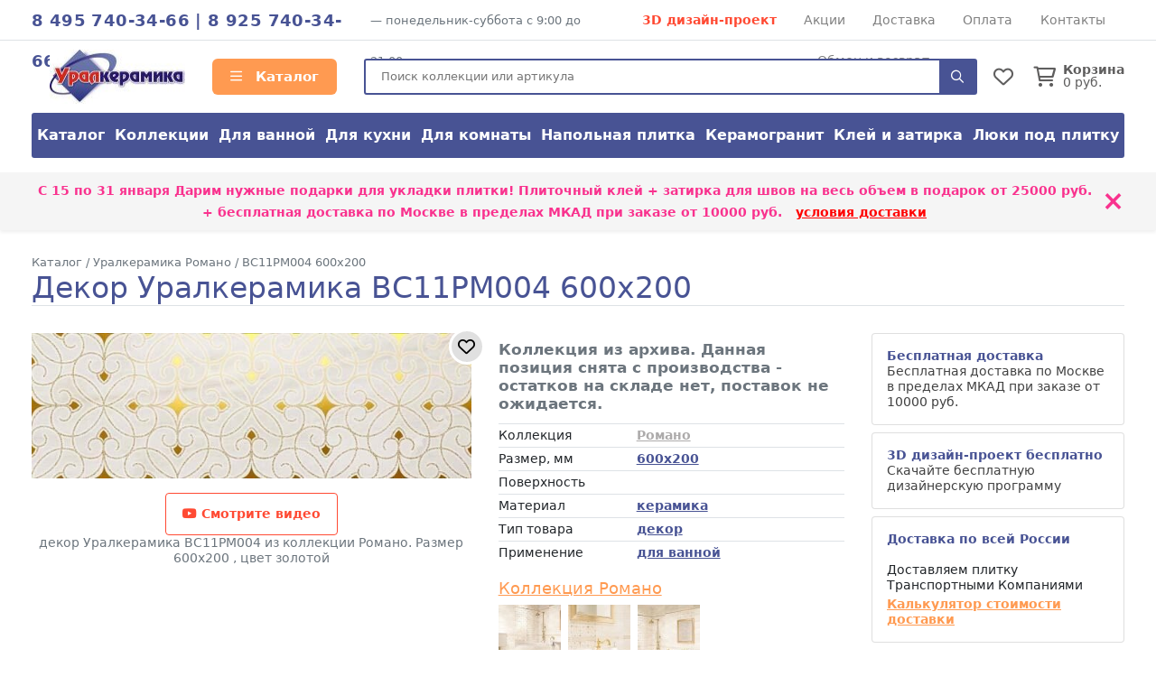

--- FILE ---
content_type: text/html; charset=UTF-8
request_url: https://uralkeramik.ru/collection/uralkeramika-romano/romano-vs11rm004
body_size: 9133
content:
<!doctype html>
<html lang="ru">
<head>
    <meta charset="utf-8">
    <meta name="viewport" content="width=device-width, initial-scale=1, minimum-scale=1, maximum-scale=1">
    <meta name="csrf-token" content="W8c1D9fFPWszeA3DNN1WCogaJCqzYQ3MDI9KLKLw">
    <title>Декор Уралкерамика ВС11РМ004 600x200 - купить по цене  руб с бесплатной доставкой по Москве, затирка и система выравнивания в подарок</title>
            <meta name="description" content="декор Уралкерамика ВС11РМ004 – купить по выгодной цене в официальном интернет-магазине Уралкерамика. Размер: 600x200Коллекция: Романо. Артикул: ВС11РМ004. Доставка по Москве области со склада и всей России.">
                        <link rel="shortcut icon" type="image/x-icon" href="https://uralkeramik.ru/favicon.ico">
        <link media="all" type="text/css" rel="stylesheet" href="https://uralkeramik.ru/css/uralkeramika.css?id=d2675086c10a37f2786b">
    <link media="all" type="text/css" rel="stylesheet" href="https://uralkeramik.ru/css/fontawesome.css?id=3b34ad77857e5c2aa99c">
    <script src="https://uralkeramik.ru/js/app.js?id=68ceae17c2fb82b7e1ba"></script>
            <link rel="canonical" href="https://uralkeramik.ru/collection/uralkeramika-romano/romano-vs11rm004"/>
            </head>
<body>
<div class="d-lg-none">
    <div class="mobile-menu-overlay" style="width:100%;background-color: rgba(255,255,255,0.2);display: none;">
        <div class="mobile-menu">
            <div class="mobile-menu-header">
                <div style="opacity: 1;float:left;line-height:16px;padding-top:12px;width:248px;font-weight: bold;color: white;">
                    <span style="font-size:1.4em;">
                        ALMA CERAMICA                    </span><br/>
                                            интернет магазин
                        
                                    </div>
                <a style="font-size: 30px;line-height: 55px;float:right;display:block;width:30px;text-align: right;"
                   onclick="closeMobileMenu()">
                    <img src="/ui/images/close-icon.png" alt="Close">
                </a>
                <div class="clearfix"></div>
            </div>
            <div class="mobile-menu-body">
                <ul ><li class=" level-0"  >
                                        <a class="mobile-menu-link" href="/"><i style="margin-right:8px;min-width:17px;" class="far fa-home"></i> Главная</a></li><li class=" level-0 mobile-menu-basket" style="display:none" >
                                        <a class="mobile-menu-link" href="https://uralkeramik.ru/basket"><i style="margin-right:8px;min-width:17px;" class="far fa-shopping-cart"></i> Корзина <span class="badge badge-danger">0</span></a></li><li class=" level-0 mobile-menu-favorites" style="display:none" >
                                        <a class="mobile-menu-link" href="https://uralkeramik.ru/favorites"><i style="margin-right:8px;min-width:17px;" class="far fa-heart"></i> Избранное <span class="badge badge-danger">0</span></a></li><li class="have-children level-0"  >
                                        <a class="mobile-menu-link" href="/katalog"><i style="margin-right:8px;min-width:17px;" class="far fa-bars"></i> Каталог</a><ul style="display: none;"><li class=" level-1"  >
                                        <a class="mobile-menu-link" href="/katalog">Каталог</a></li><li class=" level-1"  >
                                        <a class="mobile-menu-link" href="/katalog/kollekcionnaya">Коллекции</a></li><li class=" level-1"  >
                                        <a class="mobile-menu-link" href="/katalog/purpose_dlya-vannoy">Для ванной</a></li><li class=" level-1"  >
                                        <a class="mobile-menu-link" href="/katalog/purpose_dlya-kuhni">Для кухни</a></li><li class=" level-1"  >
                                        <a class="mobile-menu-link" href="/katalog/purpose_dlya-komnaty">Для комнаты</a></li><li class=" level-1"  >
                                        <a class="mobile-menu-link" href="/katalog/type_napolnaya?view=item">Напольная плитка</a></li><li class=" level-1"  >
                                        <a class="mobile-menu-link" href="/katalog/material_keramogranitnaya">Керамогранит</a></li><li class=" level-1"  >
                                        <a class="mobile-menu-link" href="/kak-prikleit">Клей и затирка</a></li><li class=" level-1"  >
                                        <a class="mobile-menu-link" href="/luki">Люки под плитку</a></li></ul></li><li class=" level-0"  >
                                        <a class="mobile-menu-link" href="/akciya"><i style="margin-right:8px;min-width:17px;" class="far fa-percent"></i> Скидки и акции</a></li><li class=" level-0"  >
                                        <a class="mobile-menu-link" href="/dizayn-proekt-3d">3D дизайн-проект</a></li><li class=" level-0"  >
                                        <a class="mobile-menu-link" href="/dostavka">Доставка</a></li><li class=" level-0"  >
                                        <a class="mobile-menu-link" href="/oplata">Способы оплаты</a></li><li class=" level-0"  >
                                        <a class="mobile-menu-link" href="/kontakty">Контакты</a></li><li class=" level-0"  >
                                        <a class="mobile-menu-link" href="/vozvrat">Обмен и возврат</a></li></ul>
            </div>
            <div class="mobile-menu-footer">
                <a href="tel:84957403466"
                   style="display:block;color:white;text-align: center;text-transform: uppercase;font-size:24px;">8 495 740-34-66</a>
                <div style="text-align: center;font-size: 11px;text-transform: uppercase;">
                                        понедельник-суббота                    с 9:00 до 21:00                </div>
            </div>
        </div>
    </div>

    <script>
        $().ready(function () {
            $('.mobile-menu-overlay').click(function () {
                closeMobileMenu();
            })

            //убираем активность, если есть вложенный активный элеменент
            $('.mobile-menu .mobile-menu-body li:has(li.active)').each(function (k, v) {
                $(v).removeClass('active');
                $(v).addClass('opened');
                $(v).find('> ul').show();
            })

            $('.mobile-menu').click(function (event) {
                event.stopPropagation();
            });

            Basket.on('add, remove', function (data) {
                if (data.basket.items.length > 0) {
                    $('.mobile-menu-basket').show().find('span').text(data.basket.items.length);
                    $('.header__icon-counter.basket-count').show().text(data.basket.items.length);
                } else {
                    $('.mobile-menu-basket').hide()
                    $('.header__icon-counter.basket-count').hide().text(data.basket.items.length);
                }
            });
            Favorites.on('add, remove', function (data) {
                if (data.favorites.count > 0) {
                    $('.mobile-menu-favorites').show().find('span').text(data.favorites.count);
                    $('.header__icon-counter.favorites-count').show().text(data.favorites.count);
                } else {
                    $('.mobile-menu-favorites').hide();
                    $('.header__icon-counter.favorites-count').hide().text(data.favorites.count);
                }
            });
        });

        $.fn.fadeSlideRight = function (speed, fn) {
            var divWidth = $(this).width();
            var that = this;
            return $(this).animate({
                'margin-left': '0%'
            }, speed || 400, function () {
                $.isFunction(fn) && fn.call(this);
            });
        }

        $.fn.fadeSlideLeft = function (speed, fn) {
            var that = this;
            return $(this).animate({
                'margin-left': '-100%'
            }, speed || 400, function () {
                $.isFunction(fn) && fn.call(this);
            });
        }

        $('.mobile-menu').attr('margin-left', '-100%');

        function openMobileMenu() {
            $('.mobile-menu-overlay').show();
            $('.mobile-menu').fadeSlideRight(350);
            $('body')
                .css('top', '-' + document.documentElement.scrollTop + 'px')
                .data('top', +document.documentElement.scrollTop)
                .addClass('noscroll');
        }

        function closeMobileMenu() {
            $('.mobile-menu').fadeSlideLeft(350, function () {
                $('.mobile-menu-overlay').hide();
            });
            var scrollTop = $('body').data('top');
            $('body').removeClass('noscroll').css('top', '').data('top', null);

            $(window).scrollTop(scrollTop)
        }

        $('.mobile-menu-body li.have-children > a').on('click', function (e) {
            e.stopPropagation();
            e.stopImmediatePropagation();
            e.preventDefault();

            let $el = $(this);

            var $li = $el.parent('li');
            if (!$li.hasClass('opened')) {
                $li.addClass('opened');

                var sub = $li.children('ul').slideDown();
                $li.siblings().not($li).removeClass('opened').find('ul').slideUp();
            } else {
                $li.removeClass('opened').find('ul').slideUp();
            }
        });

        $('.mobile-menu-body li.have-children > a').on('dblclick', function (e) {
            window.location = $(this).attr('href');
        });

        $('.mobile-menu li:not(.have-children)').on('click', function (e) {
            window.location = $(this).children('a').attr('href');
        });
    </script>
</div>
<header id="header">
            <div class="top-line border-bottom d-none d-lg-block">
            <div class="container d-flex">
                                    <div class="top-line__phones d-inline-block text-main-color">
                            <a href="tel:84957403466">8 495 740-34-66</a>                                                    | <a href="tel:89257403466">8 925 740-34-66</a>                                            </div>
                    <div class="top-line_mode d-none d-xl-inline-block ml-2 text-secondary" style="font-size:0.9em;">
                        —                             понедельник-суббота
                                                с 9:00 до 21:00
                    </div>
                                <div class="top-line__links d-flex flex-grow-1" style="flex-wrap: wrap;justify-content: space-evenly;">
                                            <a href="/dizayn-proekt-3d" class="text-danger font-weight-bold">3D дизайн-проект</a>
                                                                <a href="/akciya">Акции</a>
                                            <a href="/dostavka">Доставка</a>
                                            <a href="/oplata">Оплата</a>
                                            <a href="/kontakty">Контакты</a>
                                            <a href="/vozvrat">Обмен и возврат</a>
                                    </div>
            </div>
        </div>
        <div class="container">
        <div class="header align-items-center">
            <a class="mobile-header-button mobile-menu-opener d-lg-none" onclick="openMobileMenu()">
                <i class="far fa-bars"></i>
            </a>
            <a class="header__logo" href="/">
                <img src="/i/resize/theme/uralkeramika/logo.jpg__150x.jpg"
                     alt="Интернет-магазин Alma Ceramica"/>
            </a>
            <a href="/katalog"
               class="header__catalog-link float-left d-none d-lg-block" style="">
                <i class="far fa-bars" style="margin-right:10px;"></i> Каталог
            </a>
            <div class="header__search cursor-pointer">
                <form action="/search" method="GET">
                    <input placeholder="Поиск коллекции или артикула" class="search" autocomplete="off"
                           name="search"/>
                    <div onclick="$(event.currentTarget).closest('form').submit()" class="header__search-button">
                        <i class="far fa-search"></i>
                    </div>
                </form>
            </div>

            <div class="header__favorites-and-basket">
                <a href="https://uralkeramik.ru/favorites"
                   class="header__favorites d-inline-block position-relative">
                    <i class="header__icon far fa-heart"></i>
                    <span class="header__icon-counter favorites-count" style="display:none">
                        0
                    </span>
                </a>
                <script>
                    Favorites.on('add remove', function (data) {
                        $('.favorites-count').text(data.favorites.count);
                    })
                </script>
                                    <a href="https://uralkeramik.ru/basket" class="header__basket d-inline-block position-relative">
                        <i class="header__icon far fa-shopping-cart mr-2"></i>
                        <span class="header__icon-counter basket-count"
                                style="display:none">0</span>
                        <div class="float-right d-none d-sm-inline-block" style="line-height: 1;">
                            <div class="font-weight-bold">Корзина</div>
                            <div><span class="basket-price">0</span> руб.</div>
                        </div>
                    </a>
                                <a onclick="toggleMobileSearch()"
                   class="header__search-button d-inline-block position-relative d-md-none">
                    <i class="header__icon far fa-search"></i>
                </a>
                <script>
                    function toggleMobileSearch() {
                        let $header = $('.header');
                        $header.toggleClass('search-toggle');

                        if ($header.hasClass('search-toggle'))
                            $header.find('input').focus();
                    }
                </script>
            </div>
        </div>

        <div class="catalog-menu d-none d-lg-flex mb-3">
                            <a href="/katalog">Каталог</a>
                            <a href="/katalog/kollekcionnaya">Коллекции</a>
                            <a href="/katalog/purpose_dlya-vannoy">Для ванной</a>
                            <a href="/katalog/purpose_dlya-kuhni">Для кухни</a>
                            <a href="/katalog/purpose_dlya-komnaty">Для комнаты</a>
                            <a href="/katalog/type_napolnaya?view=item">Напольная плитка</a>
                            <a href="/katalog/material_keramogranitnaya">Керамогранит</a>
                            <a href="/kak-prikleit">Клей и затирка</a>
                            <a href="/luki">Люки под плитку</a>
                    </div>
    </div>

        
        </header>

    <!--/noindex-->
            <div class="top-action shadow-sm mb-3">
            <div class="container">
                <div class="row align-items-center">
                    <div class="col-12 py-2">
                        <div class="position-relative" style="padding-right:30px;">
                            С 15 по 31 января <b>Дарим нужные подарки для укладки плитки! Плиточный клей + затирка для швов на весь объем</b> в подарок от 25000 руб.  + бесплатная доставка по Москве в пределах МКАД при заказе от 10000 руб.&nbsp;&nbsp;&nbsp;<u><a style="color:red" href="/dostavka">условия доставки</a></u>
                            <div class="top_action__close position-absolute cursor-pointer"
                                 onclick="hideActionLine();event.preventDefault();">
                                ×
                            </div>
                        </div>
                    </div>
                </div>
            </div>
        </div>
        <script>
            function hideActionLine() {
                setCookie('hide_action', 1);
                $('.top-action').hide();
            }
        </script>
            <!--/noindex-->
    <div class="container">
        <div class="breadcrumbs" itemscope itemtype="https://schema.org/BreadcrumbList">
        <span itemscope itemprop="itemListElement" itemtype="https://schema.org/ListItem">
                <a href="/katalog" itemprop="item">
                    <span itemprop="name">Каталог</span>
                </a>
                <meta itemprop="position" content="2"/>
            </span>
        /
            <span itemscope itemprop="itemListElement" itemtype="https://schema.org/ListItem">
                <a href="/collection/uralkeramika-romano" itemprop="item">
                    <span itemprop="name">Уралкерамика Романо</span>
                </a>
                <meta itemprop="position" content="3"/>
            </span>
        /
            <span itemscope itemprop="itemListElement" itemtype="https://schema.org/ListItem">
                <a href="/collection/uralkeramika-romano/romano-vs11rm004" itemprop="item">
                    <span itemprop="name">ВС11РМ004 600x200</span>
                </a>
                <meta itemprop="position" content="4"/>
            </span>
        </div>
        <div itemscope itemtype="https://schema.org/Product">
            <meta itemprop="brand" content="Уралкерамика"/>
        <meta itemprop="sku" content="9972"/>
            <meta itemprop="mpn" content="ВС11РМ004"/>
        <h1 class="page-heading" itemprop="name">Декор Уралкерамика ВС11РМ004 600x200
            </h1>

    <div class="row">
        <div class="col-lg-5" style="text-align: center;">
            <div class="position-relative d-inline-block">
                <!--noindex-->
                <a class=" collection__favorites-button"
                   onclick="addToFavoritesClick(event.currentTarget)"
                   data-id="9972" data-model="Item"><i class="far fa-heart"></i></a>
                <!--/noindex-->
                                                                                        <img style="max-width: 100%;" itemprop="image" src="https://uralkeramik.ru/i/resize/item/9972_large.jpg"
                                 alt="декор Уралкерамика ВС11РМ004 фото"/>
                                                                        </div>
                                        <a class=" btn btn-outline-danger mt-3" href="https://youtube.com/embed/qE4G4BBGHNA" data-fancybox="video">
                    <i class="fab fa-youtube"></i> Смотрите видео
                </a>
            
                        <div class="text-secondary" itemprop="description">декор Уралкерамика ВС11РМ004 из
                коллекции Романо. Размер 600x200                    , цвет золотой                </div>
        </div>
        <div class="col-lg-4">
                                    <div itemprop="offers" itemscope itemtype="https://schema.org/Offer" style="margin-bottom:12px;">
    <meta itemprop="availability" content="OutOfStock"/>
    <meta itemprop="price" content="0"/>
    <meta itemprop="priceCurrency" content="RUB"/>
    <div itemprop="eligibleQuantity" itemscope itemtype="https://schema.org/QuantitativeValue">
        <meta itemprop="value" content="1">
        <meta itemprop="unitText" content="piece">
    </div>
    <div style="position: relative">
        <div style="font-size:1.2em;font-weight: bold;margin-top:8px;margin-bottom:12px;">
                            <span class="text-secondary">
                     Коллекция из архива. Данная позиция снята с производства -
                        остатков на складе нет, поставок не ожидается.
                </span>
                    </div>
    </div>
    <div class="clearfix"></div>
    
    
    <div class="clearfix"></div>

            <div class="modal" id="skidka-modal" tabindex="-1" role="dialog" aria-hidden="true">
            <div class="modal-dialog modal-dialog-centered" role="document">
                <div class="modal-content">
                    <div class="modal-header">
                        <h5 class="modal-title">Дарим нужные подарки для укладки плитки! Плиточный клей + затирка для швов на весь объем в подарок</h5>
                        <button type="button" class="close" data-dismiss="modal" aria-label="Close">
                            <span aria-hidden="true">&times;</span>
                        </button>
                    </div>
                    <div class="modal-body">
                                                                                                    <div class="mt-4">
                            <div class="text-danger font-weight-bold mb-2"
                                 style="font-size:1.2em;">С 15 по 31 января</div>
                                <b>Дарим нужные подарки для укладки плитки! Плиточный клей + затирка для швов на весь объем</b> в подарок от 25000 руб.                                 + бесплатная доставка по Москве в пределах МКАД при заказе от 10000 руб.&nbsp;&nbsp;&nbsp;<u><a style="color:red" href="/dostavka">условия доставки</a></u>                        </div>
                        <div class="mt-2" style="text-decoration: underline">
                                                            Обязательно сообщите менеджеру, что хотите получить подарок после оформления заказа
                                                    </div>
                    </div>
                </div>
            </div>
        </div>
    </div>

            <table class="table table-sm table-attrs">
                <colgroup>
                    <col width="40%"/>
                    <col width="*"/>
                </colgroup>

                <tr>
                    <td>Коллекция</td>
                    <th><a href="https://uralkeramik.ru/collection/uralkeramika-romano" style="color:#adabab">Романо</a></th>
                </tr>
                                                                                            <tr>
                        <td>Размер, мм</td>
                        <th><a href="https://uralkeramik.ru/katalog/size_600x200?view=item">600x200</a></th>
                    </tr>
                                                                                                                                                                                <tr>
                        <td>Поверхность</td>
                        <th></th>
                    </tr>
                                                                                                                                                            <tr>
                        <td>Материал</td>
                        <th><a href="https://uralkeramik.ru/katalog/material_keramicheskaya?view=item">керамика</a></th>
                    </tr>
                                                                                                <tr>
                        <td>Тип товара</td>
                        <th><a href="https://uralkeramik.ru/katalog/type_dekor?view=item">декор</a></th>
                    </tr>
                                                                            <tr>
                        <td>Применение</td>
                        <th><a href="https://uralkeramik.ru/katalog/purpose_dlya-vannoy?view=item">для ванной</a></th>
                    </tr>
                            </table>

            <style>
                .table-attrs.table-sm th, .table-attrs.table-sm td {
                    padding: 0.3rem 0rem;
                }
            </style>


                            <a class="link text-main2-color d-block mb-2" style="font-size:18px; text-decoration: underline;"
                   href="/collection/uralkeramika-romano">
                    Коллекция Романо                </a>
                                    <a href="https://uralkeramik.ru/i/resize/collection/901-1000/900_9684_images_full.jpg"
                       data-fancybox="item-collection-image"><img src="https://uralkeramik.ru/i/resize/collection/901-1000/900_9684_images_mini.jpg" class="mr-1 mb-1"></a>
                                    <a href="https://uralkeramik.ru/i/resize/collection/901-1000/900_9685_images_full.jpg"
                       data-fancybox="item-collection-image"><img src="https://uralkeramik.ru/i/resize/collection/901-1000/900_9685_images_mini.jpg" class="mr-1 mb-1"></a>
                                    <a href="https://uralkeramik.ru/i/resize/collection/901-1000/900_9686_images_full.jpg"
                       data-fancybox="item-collection-image"><img src="https://uralkeramik.ru/i/resize/collection/901-1000/900_9686_images_mini.jpg" class="mr-1 mb-1"></a>
                                    </div>
        <div class="col-lg-3">
                            <div>
        <a data-toggle="modal" data-target="#dostavka-modal" class="benefit-block d-block card p-3">
            <b class="text-main-color">Бесплатная доставка</b>
                                        
                            <div>Бесплатная доставка по Москве в пределах МКАД при заказе от 10000 руб.</div>
                    </a>

        
                    <a data-toggle="modal" data-target="#design-modal" class="benefit-block d-block card mt-2 p-3">
                <b class="text-main-color">3D дизайн-проект бесплатно</b><br/>
                Скачайте бесплатную дизайнерскую программу
            </a>
        
        <div class="card mt-2 p-3">
            <b class="text-main-color">Доставка по всей России</b><br/>
            Доставляем плитку Транспортными Компаниями<br/>
            <a class="mt-1 d-block font-weight-bold text-main2-color" style="text-decoration: underline" href="/dostavka#region">
                Калькулятор стоимости доставки
            </a>
        </div>

            </div>

    <div class="modal" id="dostavka-modal" tabindex="-1" role="dialog" aria-hidden="true">
        <div class="modal-dialog modal-dialog-centered" role="document">
            <div class="modal-content">
                <div class="modal-header">
                    <h5 class="modal-title">Стоимость доставки</h5>
                    <button type="button" class="close" data-dismiss="modal" aria-label="Close">
                        <span aria-hidden="true">&times;</span>
                    </button>
                </div>
                <div class="modal-body">
                    <style>
    .action-line {
        background-color: #fffdb1;
    }
</style>

<table class="table table-sm table-bordered table-responsive-sm">
    <colgroup>
        <col width="160px"/>
        <col width="60px"/>
    </colgroup>
    <thead>
    <tr>
        <th></th>
        <td>Срок</td>
        <td class="action-line">Стоимость по акции</td>
        <td>Стоимость</td>
    </tr>
    </thead>
    <tr>
        <th>
            <div>Москва и область</div>
        </th>
        <td>1-2 дня</td>
        <td class="action-line">
            Бесплатная доставка при покупке:<br/>
                            от 10000 руб.* — Москва в пределах МКАД<br/>
                            от 25000 руб.* — до 50 км от МКАД<br/>
                            от 50000 руб.* — до 100 км от МКАД<br/>
                        <span>Далее + 60 руб/км(вес до 1500 кг)</span>
        </td>
        <td>
            3000 руб.<br/>
            <span>Далее + 60 руб/км(вес до 1500 кг)</span>
        </td>
    </tr>
    
    
    
    
    
    
    
    
    <tr>
        <th>Самовывоз</th>
        <td>1 день</td>
        <td colspan="2">Бесплатно</td>
    </tr>
</table>

                </div>
                <div class="modal-footer text-center">
                    <a href="/dostavka" class="btn btn-main2">Подробные условия доставки</a>
                </div>
            </div>
        </div>
    </div>

    <div class="modal" id="design-modal" tabindex="-1" role="dialog" aria-hidden="true">
        <div class="modal-dialog modal-dialog-centered" role="document">
            <div class="modal-content">
                <div class="modal-header">
                    <h5 class="modal-title">3Д дизайн-проект</h5>
                    <button type="button" class="close" data-dismiss="modal" aria-label="Close">
                        <span aria-hidden="true">&times;</span>
                    </button>
                </div>
                <div class="modal-body">
                                            <p>При покупке у нас плитки, вы можете обратиться к менеджеру для помощи в составлении
                            дизайн-проекта.</p>
                                    </div>
                <div class="modal-footer">
                    <a class="btn btn-main2" target="_blank" style="width:100%;"
                       href="">Скачать программу<i class="far fa-cloud-download"></i>
                    </a>
                </div>
            </div>
        </div>
    </div>

    <style>
        .benefit-block {
        }

        .benefit-block:hover {
            background-color: #eee;
        }
    </style>
                    </div>
    </div>

    
        
            <p style="text-align: justify">
                Декор Уралкерамика ВС11РМ004 недорого. декор Уралкерамика ВС11РМ004 -
            это высококачественная керамическая плитка и кафель, произведенные в России. В
            интернет-магазине uralkeramik.ru вы можете купить плитку коллекции
                Уралкерамика Романо. Мы продаем плитку декор Уралкерамика ВС11РМ004 и
            другую керамику "Alma Ceramica Россия" в Москве и московской области, с доставкой
            на
            дом. По вопросам покупки обращайтесь по телефону 8 495 740-34-66        </p>
    </div>
    </div>
<script type="text/html" id="add2basket-window-template">
        <div class="b-calculator">
            <div class="collection-calculator"></div>
        </div>
    </script>

    <script type="text/html" id="added-window-template">
        <div class="row sm-gutters">
            <div class="col-4">
                <a class="btn btn-outline-secondary" style="width:100%;" data-dismiss="modal">Закрыть</a>
            </div>
            <div class="col-8">
                <a class="btn btn-main2" style="width:100%;" href="https://uralkeramik.ru/basket/checkout">Оформить заказ</a>
            </div>
        </div>
    </script>

    <script type="text/html" id="collection-calculator-template">
        <table class="collection-calculator-table table table-sm">
            <thead>
            <tr>
                <th></th>
                <th>Позиция</th>
                <th class="text-center">Цена</th>
                <th class="text-center">Коробки</th>
                <th class="text-center">Площадь, м²</th>
                <th class="text-center">Кол-во</th>
                <th>Итог</th>
            </tr>
            </thead>
            <% _.each(tiles, function(t){%>
            <tr data-item-id="<%=t.id%>" class="item">
                <td class="calculator-column-image text-center">
                    <a target="_blank" href="<%=t.image_large%>"
                       data-caption="<%=t.name%>" class="zoomable"
                       data-fancybox="calculator"
                       title="<%=t.name%>">
                        <img src="<%=t.image%>"/>
                    </a>
                </td>
                <td class="calculator-column-description">
                    <div class="calculator-item-name text-main-color"><%=t.name%></div>
                    <div class="calculator-item-size text-secondary"><%=t.size%></div>
                    <div class="calculator-item-type text-secondary"><%=t.type%></div>
                </td>
                <td class="calculator-column-price">
                    <% if (t.price) { %>
                    <div>
                        <% if (t.price < t.base_price){%>
                        <span class="calculator-item-old-price"
                              style="text-decoration: line-through;font-size:0.85em;color:gray;"><%=t.base_price%></span>
                        <% } %>
                        <span><%=t.price%>&thinsp;₽&thinsp;/<%=t.is_counted_by_square ? 'м²' : 'шт'%></span>
                    </div>
                    <% if (t.price < t.base_price){%>
                    <div class="calculator-item-discount text-danger">скидка <%=t.base_price - t.price%>&thinsp;₽
                    </div>
                    <% } %>
                                            <% if (t.is_kratno_korobkam){ %>
                    <div class="text-info">Отгружается<br/> кратно коробкам</div>
                    <% } %>
                                        <% } else { %>
                    не указано
                    <% } %>
                </td>
                <td class="calculator-column-pack">
                    <% if (t.pack_tile_count && t.is_kratno_korobkam){ %>
                    <a class="plusminus decrement noselect">-</a>
                    <div class="input-wrap">
                        <input class="item-pack unit form-control text-center" data-unit="pack" type="number"
                        <%=t.is_kratno_korobkam ? '' : 'disabled="disabled"'%> />
                    </div>
                    <a class="plusminus increment noselect">+</a>
                    <% } %>

                    <% if (t.is_kratno_korobkam && (parseFloat(t.pack_tile_size) || t.pack_tile_count)){ %>
                    <div class="subtext position-relative" style="margin-bottom:-1em;">
                        В коробке:
                    </div>
                    <% } %>
                </td>
                <td class="calculator-column-square">
                    <a class="plusminus decrement noselect">-</a>
                    <div class="input-wrap">
                        <input class="item-size unit form-control text-center" data-unit="size" type="text"/>
                    </div>
                    <a class="plusminus increment noselect">+</a>


                    <% if (t.is_kratno_korobkam && parseFloat(t.pack_tile_size)){ %>
                    <div class="subtext position-relative" style="margin-bottom:-1em;">
                        <%=t.pack_tile_size%> м²
                    </div>
                    <% } %>
                </td>
                <td class="calculator-column-count">
                    <a class="plusminus decrement noselect">-</a>
                    <div class="input-wrap">
                        <input class="item-count unit form-control text-center" type="number" data-unit="count"/>
                    </div>
                    <a class="plusminus increment noselect">+</a>

                    <% if (t.is_kratno_korobkam && t.pack_tile_count){ %>
                    <div class="subtext position-relative" style="margin-bottom:-1em;">
                        <%=t.pack_tile_count%> шт.
                    </div>
                    <% } %>
                </td>
                <td class="calculator-column-total item-price" style="vertical-align:middle">0 ₽</td>
                <td class="clearfix"></td>
            </tr>
            <% }); %>
        </table>

        <div class="calculator__summary m-0" style="width:100%;">
            <div class="row sm-gutters align-items-center">
                <div class="col-6 col-sm-3 text-right">
                    <% if (tiles.length > 1){%>
                    <div class="total-square text-right"></div>
                    <% } %>
                </div>
                <div class="col-6 col-sm-3 text-center">
                    <div class="total-gift"></div>
                    <div class="total-discount text-danger"></div>
                    <div class="total-price mb-1" style="font-weight: bold;font-size:21px;"></div>
                </div>
                <div class="col-12 col-sm-6 d-flex">
                    <button type="button" class="btn btn-main2 add-to-basket" style="flex: 1 0 auto;"><i
                                class="far fa-shopping-cart"></i> Добавить в корзину
                    </button>
                    <button type="button" class="btn btn-outline-secondary ml-1 save-calculator"
                            title="Сохранить расчёт"><i class="far fa-save"></i></button>
                </div>
            </div>
        </div>
    </script>

    <script>
        function inputPlus(el) {
            let $input = $(el).prev();
            $input.val(parseInt($input.val()) + 1).change()
        }

        function inputMinus(el) {
            let $input = $(el).next();
            let val = parseInt($input.val()) - 1;
            if (val < 0)
                val = 0;
            $input.val(val).change();
        }
    </script>

<!--/noindex-->
<div id="share-modal" class="modal" tabindex="-1" role="dialog">
    <div class="modal-dialog modal-dialog-centered" role="document">
        <div class="modal-content">
            <div class="modal-header">
                <h5 class="modal-title">Сохранить избранное</h5>
                <button type="button" class="close" data-dismiss="modal" aria-label="Close">
                    <span aria-hidden="true">&times;</span>
                </button>
            </div>
            <div class="modal-body">
                <p class="text-secondary mt-2">
                    Ссылку можно открыть на любом устройстве
                </p>
                <div class="input-group mb-3">
                    <input type="text" class="form-control" readonly style="height:50px;"/>
                    <div class="input-group-append">
                        <button type="button" class="btn btn-outline-info"
                                onclick="copyBasketUrl(event.currentTarget)"><i class="far fa-copy"></i> Копировать
                        </button>
                    </div>
                </div>
                <div class="d-md-none text-center">
                    <div class=" mb-3">Или</div>
                    <button type="button" class="btn btn-main2 col-8" data-dismiss="modal"
                            onclick="shareBasket(event.currentTarget, 'uralkeramik.ru')">
                        Отправить
                    </button>
                </div>
            </div>
        </div>
    </div>
</div>
<!--/noindex-->
<footer>
    <div class="container" style="padding:30px 30px 60px 30px;line-height: 200%;margin-top:30px;position:relative">
        <div class="row">
            <div class="footer__column col-sm-6 col-lg-3 mb-3">
                <div class="foot-heading">Информация для покупателей</div>
                <a href="/katalog">Каталог</a><br/>
                                                                                <a href="/dostavka">Доставка</a><br/>
                                                                                                    <a href="/oplata">Способы оплаты</a><br/>
                                                                                                    <a href="/kontakty">Контакты</a><br/>
                                                                                                    <a href="/politika-konfidencialnosti">Политика конфиденциальности</a><br/>
                                                                                                    <a href="/about">Сведения о юридическом лице</a><br/>
                                                </div>
                            <div class="footer__column col-sm-6 col-lg-3 mb-3">
                    <div class="foot-heading">
                                                    Официальный сайт Alma Ceramica
                                            </div>
                    <a href="https://www.almaceramica.ru" rel="nofollow"
                       target="_blank">www.almaceramica.ru</a>
                </div>
                                        <div class="footer__column col-sm-6 col-lg-3 mb-3">
                    <div class="foot-heading">Контакты</div>
                    <i class="far fa-phone"></i>
                    <a href="tel:84957403466">8 495 740-34-66</a>
                                            , <a href="tel:89257403466">8 925 740-34-66</a>                                        <br/>
                                            понедельник-суббота
                     с 9:00 до 21:00                    <br/>
                    <i class="far fa-envelope"></i>
                    <a href="&#109;&#97;i&#x6c;&#116;o&#x3a;&#x73;al&#x65;&#115;&#64;&#x75;r&#x61;l&#x6b;e&#114;am&#105;&#x6b;&#x2e;ru">sales@uralkeramik.ru</a>
                    <br/>
                </div>
                        <div class="footer__column col-sm-6 col-lg-3 mb-3">
                <div class="foot-heading">
                    <a href="https://uralkeramik.ru/sitemap">
                        <i class="far fa-sitemap"></i> Карта сайта
                    </a>
                </div>
            </div>
        </div>
        <div class="pull-right">
            © 2012-2026 Онлайн-магазин Alma Ceramica<br/>
            Информация на сайте не является публичной офертой
        </div>
    </div>
</footer>
<div style="margin-top:20px;text-align: right;display:none;">
            <!-- Yandex.Metrika counter -->
        <script>
            (function (m, e, t, r, i, k, a) {
                m[i] = m[i] || function () {
                    (m[i].a = m[i].a || []).push(arguments)
                };
                m[i].l = 1 * new Date();
                k = e.createElement(t), a = e.getElementsByTagName(t)[0], k.async = 1, k.src = r, a.parentNode.insertBefore(k, a)
            })
            (window, document, "script", "https://mc.yandex.ru/metrika/tag.js", "ym");

            ym(31532568, "init", {
                clickmap: true,
                trackLinks: true,
                accurateTrackBounce: true,
                webvisor: true
            });
        </script>
        <noscript>
            <div><img src="https://mc.yandex.ru/watch/31532568" style="position:absolute; left:-9999px;" alt=""/>
            </div>
        </noscript>
        <!-- /Yandex.Metrika counter -->
    
                <script>
            (function (i, s, o, g, r, a, m) {
                i['GoogleAnalyticsObject'] = r;
                i[r] = i[r] || function () {
                    (i[r].q = i[r].q || []).push(arguments)
                }, i[r].l = 1 * new Date();
                a = s.createElement(o),
                    m = s.getElementsByTagName(o)[0];
                a.async = 1;
                a.src = g;
                m.parentNode.insertBefore(a, m)
            })(window, document, 'script', '//www.google-analytics.com/analytics.js', 'ga');

            ga('create', 'UA-65371113-1 ', 'uralkeramik.ru');
            ga('send', 'pageview');
        </script>
    </div>
</body>
</html>


--- FILE ---
content_type: text/plain
request_url: https://www.google-analytics.com/j/collect?v=1&_v=j102&a=847030626&t=pageview&_s=1&dl=https%3A%2F%2Furalkeramik.ru%2Fcollection%2Furalkeramika-romano%2Fromano-vs11rm004&ul=en-us%40posix&dt=%D0%94%D0%B5%D0%BA%D0%BE%D1%80%20%D0%A3%D1%80%D0%B0%D0%BB%D0%BA%D0%B5%D1%80%D0%B0%D0%BC%D0%B8%D0%BA%D0%B0%20%D0%92%D0%A111%D0%A0%D0%9C004%20600x200%20-%20%D0%BA%D1%83%D0%BF%D0%B8%D1%82%D1%8C%20%D0%BF%D0%BE%20%D1%86%D0%B5%D0%BD%D0%B5%20%D1%80%D1%83%D0%B1%20%D1%81%20%D0%B1%D0%B5%D1%81%D0%BF%D0%BB%D0%B0%D1%82%D0%BD%D0%BE%D0%B9%20%D0%B4%D0%BE%D1%81%D1%82%D0%B0%D0%B2%D0%BA%D0%BE%D0%B9%20%D0%BF%D0%BE%20%D0%9C%D0%BE%D1%81%D0%BA%D0%B2%D0%B5%2C%20%D0%B7%D0%B0%D1%82%D0%B8%D1%80%D0%BA%D0%B0%20%D0%B8%20%D1%81%D0%B8%D1%81%D1%82%D0%B5%D0%BC%D0%B0%20%D0%B2%D1%8B%D1%80%D0%B0%D0%B2%D0%BD%D0%B8%D0%B2%D0%B0%D0%BD%D0%B8%D1%8F%20%D0%B2%20%D0%BF%D0%BE%D0%B4%D0%B0%D1%80%D0%BE%D0%BA&sr=1280x720&vp=1280x720&_u=IEBAAAABAAAAACAAI~&jid=608660994&gjid=794368114&cid=499886177.1769003414&tid=UA-65371113-1&_gid=519012390.1769003414&_r=1&_slc=1&z=1595155768
body_size: -450
content:
2,cG-974L5QK1XJ